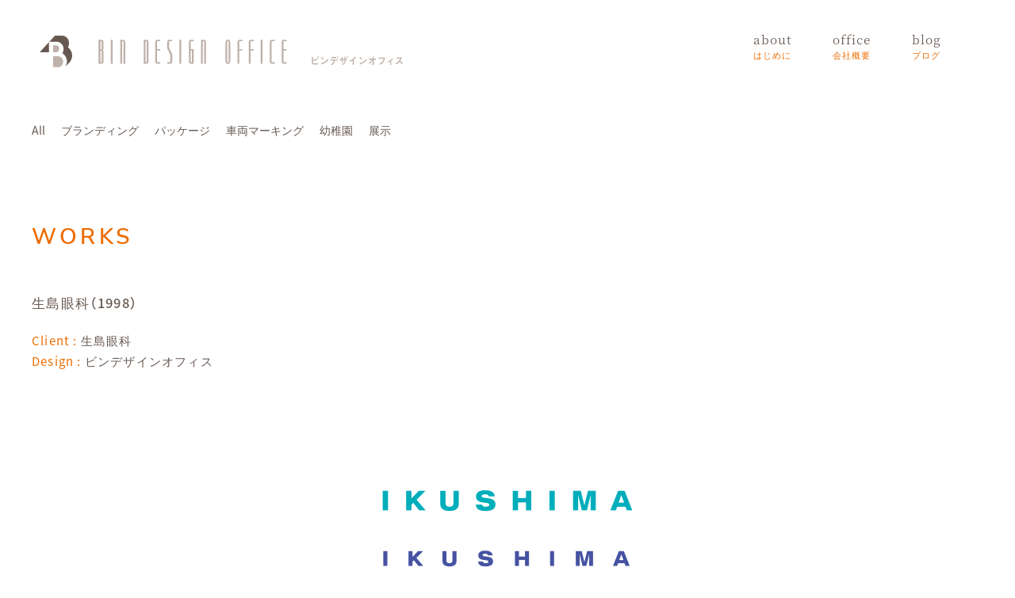

--- FILE ---
content_type: text/html
request_url: https://www.b-forest.co.jp/works/ikushimaganka.html
body_size: 3885
content:
<!DOCTYPE html>
<html lang="ja">
<head>
  <meta charset="UTF-8">
  <title>生島眼科（1998） │ BIN DESIGN OFFICE</title>
  <meta name="description" content="ビンデザインオフィスでは、ブランディングのためのデザイン計画、施設・環境デザインの計画ほか、幅広くデザインの領域をサポートいたします。">
  <meta name="keywords" content="ビンデザイン,愛媛,松山,デザイン,ウェブ,パッケージ,ブランディング,山内,敏功,エヒメデザイン協会,CI,VI,パース,松山市役所,design,ehime,bin,eda,web">
  <meta name="viewport" content="width=device-width, initial-scale=1, shrink-to-fit=no">
  <link rel="stylesheet" href="../css/style.css">
  <link rel="preload" href="../js/base.js" as="script">
  <link rel="shortcut icon" href="../img/favicon.ico">
</head>
<body class="works works_logo">

  <header id="header">
    <div id="gnaviBg"></div>
    <section id="headerWrap">
      <div id="logo"><a href="../index.html"><img src="../img/commons/logo.svg" width="458" height="42" alt="ビンデザインオフィス"></a></div>
      <div id="gnaviBtn"><span class="l-1"></span><span class="l-2"></span><span class="l-3"></span><span class="gn--text">MENU</span></div>
      <nav id="gnavi">
        <ul>
          <li><a href="../about.html">about<span>はじめに</span></a></li>
          <li><a href="../office.html">office<span>会社概要</span></a></li>
          <li><a href="https://note.com/binkou_yamauchi" target="_blank">blog<span>ブログ</span></a></li>
        </ul>
      </nav>
    </section>
  </header>

  <article id="contents">

    <ul class="works_menu">
      <li><a href="../index.html">All</a></li>
      <li><a href="../index.html?filter=branding">ブランディング</a></li>
      <li><a href="../works/packagedesign.html">パッケージ</a></li>
      <li><a href="../works/cardesign.html">車両マーキング</a></li>
      <li><a href="../index.html?filter=kindergarten">幼稚園</a></li>
      <li><a href="../index.html?filter=exhibition">展示</a></li>
    </ul>

    <h1 class="subTitle">WORKS</h1>

    <div class="column column-1 imageOnly">
      <section id="logo__001" class="column__conteiner">
        <div class="item__description desc-top">
          <h2 class="desc__text desc-title">生島眼科（1998）</h2>
          <p class="desc__text"><span>Client : </span>生島眼科</p>
          <p class="desc__text"><span>Design : </span>ビンデザインオフィス</p>
        </div>
        <div class="desc__image">
          <img class="lazyload is-lazy" src="../img/works/logo/logo-ikushimaganka.png" width="1200" height="600" srcset="[data-uri]" data-srcset="../img/works/logo/logo-ikushimaganka.png 1x, ../img/works/logo/logo-ikushimaganka@2x.png 2x" data-sizes="auto" alt="生島眼科 ロゴ">
        </div>
      </section><!-- /column__conteiner -->
    </div><!-- /column -->

  </article>

  <div id="pagetop">Top of Page</div>

  <footer id="footer">
    <div class="footer__logo"><img src="../img/commons/logoMark.svg" width="352" height="47" alt="ビンデザインオフィス"></div>
    <p class="footer__copyright">Copyright&copy;2008 BIN DESIGN OFFICE CO.,LTD.</p>
  </footer>

  <script src="//cdnjs.cloudflare.com/ajax/libs/lazysizes/5.3.2/lazysizes.min.js" async></script>
  <script>
    window.lazySizesConfig || document.write('<script src="../js/lazysizes.min.js" async><\/script>')
  </script>
  <script src="//code.jquery.com/jquery-3.6.0.min.js" integrity="sha256-/xUj+3OJU5yExlq6GSYGSHk7tPXikynS7ogEvDej/m4=" crossorigin="anonymous" defer></script>
  <script>
    window.jQuery || document.write('<script src="../js/jquery-3.6.0.min.js" defer><\/script>')
  </script>
  <script src="../js/base.js" defer></script>
</body>
</html>


--- FILE ---
content_type: text/css
request_url: https://www.b-forest.co.jp/css/style.css
body_size: 25844
content:
@import"//cdn.jsdelivr.net/npm/yakuhanjp@3.4.1/dist/css/yakuhanjp_s-noto.min.css";@import"//cdn.jsdelivr.net/npm/yakuhanjp@3.4.1/dist/css/yakuhanmp_s-noto.min.css";*,*::before,*::after{box-sizing:border-box}body,h1,h2,h3,h4,h5,h6,p,figure,blockquote,dl,dd{margin:0}h1,h2,h3,h4,h5,h6{font-weight:normal}ul[role=list],ol[role=list]{list-style:none}ol,ul,li{margin:0;padding:0;list-style-type:none}html:focus-within{scroll-behavior:smooth}body{min-height:100vh;text-rendering:optimizeSpeed;line-height:1.5}a:not([class]){-webkit-text-decoration-skip:ink;text-decoration-skip-ink:auto}img,picture{max-width:100%;display:block}input,button,textarea,select{font:inherit}button{background:none;border:none;outline:none;-webkit-appearance:none;-moz-appearance:none;appearance:none}html{font-size:62.5%;background:#fff;overflow-x:hidden}@supports(-webkit-touch-callout: none){html{height:100vh;height:-webkit-fill-available}}body{-webkit-text-size-adjust:100%;font-family:YakuHanJPs_Noto,"Noto Sans JP","Helvetica Neue","Hiragino Kaku Gothic ProN","Hiragino Kaku Gothic Pro","BIZ UDPGothic",Meiryo,"MS PGothic",sans-serif;font-size:1.4em;font-feature-settings:"pkna" 1;font-kerning:normal;color:#675952;line-height:1.5;text-align:justify;overflow-wrap:break-word}::-moz-selection{background:#675952;color:#fff}::selection,::-moz-selection{background:#675952;color:#fff}a{color:#ed6c00;text-decoration:underline;transition:.3s all}a:hover,a:focus{color:#ffbe87;text-decoration:none;opacity:.6}a:active{color:#ed6c00}.is-lazy{transition:.8s all;transform:none !important}.lazyload{width:100%;visibility:hidden;opacity:0}.lazyloaded{height:auto;visibility:visible;opacity:1}.fade{display:none;opacity:0;-webkit-animation:fadeIn .3s ease-in;animation:fadeIn .3s ease-in}.fade-show{display:block;opacity:1}@-webkit-keyframes fadeIn{0%{display:none;opacity:0}1%{display:block}100%{opacity:1}}@keyframes fadeIn{0%{display:none;opacity:0}1%{display:block}100%{opacity:1}}@media(prefers-reduced-motion: reduce){.is-lazy{transition:unset}.lazyload,.lazyloaded{width:100%;height:auto;visibility:visible;opacity:1}.fade,.fade-show{-webkit-animation:none;animation:none;display:block;opacity:1}}.sp_none,.sp_none_inline{display:none}.pc_none{display:block}.pc_none_inline{display:inline}.lazyload{transform:translateY(50px)}#header{position:fixed;top:-1px;left:0;width:100%;height:101px;z-index:2;background:rgba(255,255,255,.9);-webkit-backdrop-filter:blur(10px);backdrop-filter:blur(10px);transition:.46s all}@supports not ((-webkit-backdrop-filter: blur(10px)) or (backdrop-filter: blur(10px))){#header{background:#fff}}#header.hide{transform:translateY(-100%);will-change:transform}#header #headerWrap{height:100px;position:relative;display:flex;flex-wrap:nowrap;justify-content:space-between;align-content:center;align-items:center}#header #headerWrap #logo{margin-left:20px;width:77%}#header #headerWrap #logo img{width:100%;height:auto}#header #headerWrap #logo a:hover{opacity:1}#gnaviBtn{display:block;position:absolute;top:25px;right:20px;width:36px;height:24px;cursor:pointer;z-index:3}#gnaviBtn .l-1,#gnaviBtn .l-2,#gnaviBtn .l-3{display:inline-block;position:absolute;left:0;width:100%;height:2px;background-color:#000;border-radius:5px}#gnaviBtn .l-1{top:0}#gnaviBtn .l-2{top:11px}#gnaviBtn .l-3{bottom:0}#gnaviBtn .gn--text{display:inline-block;position:absolute;top:27px;font-size:1.1rem;text-align:center;letter-spacing:1px;text-indent:1px}#gnaviBtn.open .l-1{top:12px;transform:rotate(-45deg)}#gnaviBtn.open .l-2{opacity:0}#gnaviBtn.open .l-3{top:12px;transform:rotate(45deg)}#gnaviBtn.open .gn--text{display:none}#gnaviBg{position:fixed;top:0;left:0;width:100vw;height:0;background:rgba(255,255,255,0);transition:.3s background;pointer-events:none}#gnavi{position:absolute;top:0;left:0;width:100vw;height:0;pointer-events:none}#gnavi.open{height:100vh}#gnavi ul{width:100%;position:absolute;top:-100%;left:-100%}#gnavi li{width:100%;overflow:hidden;opacity:0}#gnavi li span{display:block;color:#ed6c00;font-size:1.35rem}#gnavi li a{-webkit-tap-highlight-color:rgba(0,0,0,0);display:block;font-family:YakuHanMPs_Noto,"Noto Serif JP","Hiragino Mincho ProN","Hiragino Mincho Pro","BIZ UDPMincho","MS PMincho",serif;color:#675952;font-size:1.8rem;letter-spacing:1px;padding:20px 0;text-align:center;text-decoration:none}#gnavi li a:hover{background:#ffe7d4;opacity:1}body.is-menu-open #header{pointer-events:none;background:rgba(0,0,0,0)}body.is-menu-open #logo,body.is-menu-open #pagetop{z-index:0;opacity:0;will-change:opacity}body.is-menu-open #logo,body.is-menu-open #contents,body.is-menu-open #footer,body.is-menu-open #pagetop{pointer-events:none;transition:.15s all ease-in-out;filter:blur(10px)}body.is-menu-open #gnavi,body.is-menu-open #gnaviBtn{opacity:1;pointer-events:auto}body.is-menu-open #gnavi ul{top:50%;left:50%;transform:translate(-50%, -50%)}body.is-menu-open #gnaviBg{min-height:100vh;background:rgba(255,255,255,.85);will-change:background}@supports(-webkit-touch-callout: none){body.is-menu-open #gnaviBg{min-height:105vh;min-height:-webkit-fill-available;background:rgba(255,255,255,.85);will-change:background}}body.is-menu-open #gnavi li{-webkit-animation:fadein .6s ease forwards;animation:fadein .6s ease forwards;will-change:animation}@-webkit-keyframes fadein{0%{opacity:0}100%{opacity:1}}@keyframes fadein{0%{opacity:0}100%{opacity:1}}#pagetop{z-index:2;position:relative;cursor:pointer;margin:60px 0 75px;color:#675952;line-height:1.3;letter-spacing:1px;font-size:1.2rem;font-family:YakuHanMPs_Noto,"Noto Serif JP","Hiragino Mincho ProN","Hiragino Mincho Pro","BIZ UDPMincho","MS PMincho",serif;text-align:center;transition:.3s all}#pagetop:hover{opacity:.6}#pagetop::before{content:"";position:absolute;top:-25px;left:50%;margin-left:-15px;width:30px;height:30px;border-top:solid 1.5px #837269;border-right:solid 1.5px #837269;transform:rotate(-45deg)}#footer{padding:30px}#footer .footer__logo img{margin:0 auto;width:220px;height:auto}#footer .footer__copyright{margin-top:15px;font-weight:400;font-size:1rem;text-align:center;letter-spacing:.08em;text-indent:.08em}#contents{position:relative;width:100%;margin:0 auto 100px;padding:130px 30px 60px}#contents .mainTitle{margin:0 auto 120px}#contents .mainTitle img{margin:0 auto;width:auto;height:62px}#contents .subTitle{color:#ed6c00;font-size:2.8rem;font-family:"Nunito Sans";font-weight:bold;text-align:center;letter-spacing:.15em;text-indent:.15em}#contents .subTitle span{display:block;margin-top:3px;font-family:YakuHanJPs_Noto,"Noto Sans JP","Helvetica Neue","Hiragino Kaku Gothic ProN","Hiragino Kaku Gothic Pro","BIZ UDPGothic",Meiryo,"MS PGothic",sans-serif;font-size:1.1rem;text-align:center;letter-spacing:.2em;text-indent:.2em}#contents .column+.column{margin-top:100px}#contents .column .column__conteiner .desc__image+.desc__image{margin-top:30px}#contents .column .column__conteiner .desc__image img{width:100%;height:auto}#contents .column.column-2 .column__conteiner{margin-top:100px}#contents .column.column-3 .column__conteiner,#contents .column.column-4 .column__conteiner{margin-top:30px}#contents .column .inner_column+.inner_column{margin-top:30px}#contents .column .inner_column.column-2 .column__conteiner,#contents .column .inner_column.column-3 .column__conteiner{margin-top:30px}#contents .item__description{margin-top:25px}#contents .item__description.desc-top{margin-top:0;margin-bottom:25px}#contents .item__description .desc__text{font-size:1.35rem;letter-spacing:.08em}#contents .item__description .desc__text+.desc__text{margin-top:4px}#contents .item__description .desc__text span{color:#ed6c00}#contents .item__description .desc-title{font-size:1.7rem;font-weight:500;margin-bottom:25px}#contents .imageOnly .item__description.desc-top{margin-bottom:50px}#contents .imageOnly .item__description .desc__text{text-align:center;letter-spacing:.08em;text-indent:.08em}.reading #contents{margin-top:50px}.reading #contents .subTitle{margin-bottom:75px}.reading #contents section+.subTitle{margin-top:200px}.reading img:not(.mainTitle){width:100%;height:auto}.toppage #contents{margin:0}.toppage #filters{margin:0 auto 30px;text-align:center;width:100%}.toppage #filters .ui-group{display:flex;justify-content:center;flex-wrap:wrap;width:100%;margin:0 auto}.toppage #filters .btn{padding:0 6px;line-height:2;cursor:pointer;text-decoration:none;color:#675952;opacity:1}.toppage #filters .btn:hover{color:#ffb06e}.toppage #filters .btn:active{color:#ffb06e}.toppage #filters .btn:first-child{padding-left:0}.toppage #filters .btn:last-child{padding-right:0}.toppage #filters .button.is-checked{color:#ffb06e}.toppage .grid-item{position:relative;width:50%;display:flex;flex-wrap:wrap;margin-bottom:15px}.toppage .grid-item::after{content:"";display:block;padding-top:100%}.toppage .grid-item .item__wrap{display:block;width:100%;height:100%;cursor:pointer;transition:.3s all}.toppage .grid-item .item__wrap img{width:100%;height:100%}.toppage .grid-item .item__wrap:hover,.toppage .grid-item .item__wrap:focus{opacity:.6}.about .concept .concept__title{margin-bottom:55px;font-size:2.5rem;font-family:YakuHanMPs_Noto,"Noto Serif JP","Hiragino Mincho ProN","Hiragino Mincho Pro","BIZ UDPMincho","MS PMincho",serif;text-align:center;letter-spacing:.07em;text-indent:.07em}.about .concept .concept__desc{font-size:1.55rem;line-height:2}.about .concept .concept__image{margin:75px auto 0}.about .profile__person .profile__image{width:65%;margin:0 auto 30px}.about .profile__person .profile__introduction .job{margin:0 auto 30px;text-align:center}.about .profile__person .profile__introduction .job .title{letter-spacing:.3em;font-size:1.5rem}.about .profile__person .profile__introduction .job .name{text-align:center;font-family:YakuHanMPs_Noto,"Noto Serif JP","Hiragino Mincho ProN","Hiragino Mincho Pro","BIZ UDPMincho","MS PMincho",serif;font-size:2.6rem;letter-spacing:.3em;text-indent:.3em}.about .profile__person .profile__introduction .job .name span{display:block;margin-top:1px;font-family:"Nunito Sans";font-size:1.1rem;letter-spacing:.15em;text-indent:.15em}.about .profile__person .position{margin-bottom:30px;font-size:1.45rem;text-align:center;letter-spacing:.05em;text-indent:.05em}.about .profile__person .belongs{padding-top:27px;border-top:#d5cdca solid 1px;font-size:1.35rem;letter-spacing:.05em}.about .profile__person .belongs>li{padding-top:4px}.about .profile__career{margin-top:50px}.about .profile__career .career__table .table-group{font-size:1.35rem;letter-spacing:.05em;padding:17px 0}.about .profile__career .career__table .table-group>dd{margin-top:9px;padding-top:13px;border-top:#beb3ad solid 1px}.about .profile__career .career__table .table-group+div{margin-top:30px}.office .office .office__title{margin-bottom:40px;font-size:2rem;font-family:YakuHanMPs_Noto,"Noto Serif JP","Hiragino Mincho ProN","Hiragino Mincho Pro","BIZ UDPMincho","MS PMincho",serif;font-weight:bold;text-align:center;letter-spacing:.08em;text-indent:.08em}.office .office .office__table .table-group{text-align:center;letter-spacing:.05em;text-indent:.05em}.office .office .office__table .table-group>dd{margin-top:11px}.office .office .office__table .table-group+div{margin-top:30px}.office .office .office__table .table-group .text-left{text-align:left;text-indent:0}.office .office .office__image{margin:55px auto 0}.office .office .office__image img{width:100%;height:auto}.office .office .office__image img+img{margin-top:30px}.office .access #map{margin:25px auto 30px;width:100%;height:370px;background:#eee}.office .access #map iframe{width:100%;height:100%}.office .access .address,.office .access .address_desc{font-weight:500}.office .access .address{text-align:center;letter-spacing:.05em}.office .access .address_desc{margin-bottom:40px}.office .access .address_desc::before{display:inline-block;content:"●";transform:scale(0.5);margin-right:1em}.works .subTitle{margin-bottom:70px}.works .works_menu{margin:0 auto 70px;text-align:center;display:flex;justify-content:center;flex-wrap:wrap}.works .works_menu li{padding:0 6px}.works .works_menu li:first-child{padding-left:0}.works .works_menu li:last-child{padding-right:0}.works .works_menu a{line-height:2;text-decoration:none;color:#675952;opacity:1}.works .works_menu a:hover{color:#ffb06e}.works_logo{overflow:hidden}.works_logo .subTitle{margin-bottom:50px}.works_logo .desc__image{margin:100px auto 50px}.works_logo .desc__image img{transform:scale(1.5)}.works_only .subTitle{margin-bottom:50px}.works_only .item__description.desc-top{margin-bottom:50px}.works_only .item__description .desc__text{text-align:center;letter-spacing:.08em;text-indent:.08em}.works_only .main__image{margin:80px auto}.works_only .image__logo{margin:110px auto 120px}.works_only .image__logo img{transform:scale(1.5)}.works_only .thinking{margin-bottom:80px}.works_only .thinking__wrap .thinking__mainTitle{margin:0 auto 95px;color:#ed6c00;font-size:2.8rem;font-family:"Nunito Sans";font-weight:600;text-align:center;letter-spacing:.15em;text-indent:.15em;line-height:1}.works_only .thinking__wrap .thinking__mainTitle span{display:block;margin-top:5px;color:#675952;font-family:YakuHanJPs_Noto,"Noto Sans JP","Helvetica Neue","Hiragino Kaku Gothic ProN","Hiragino Kaku Gothic Pro","BIZ UDPGothic",Meiryo,"MS PGothic",sans-serif;font-size:1.1rem;text-align:center;letter-spacing:.1em;text-indent:.1em}.works_only .thinking__wrap .thinking__item+.thinking__item{margin-top:120px}.works_only .thinking__wrap .thinking__title{font-size:2.15rem;font-weight:bold;text-align:center;margin-bottom:30px;letter-spacing:.13em;text-indent:.13em}.works_only .thinking__wrap .thinking__title.title_accent{color:#e85298}.works_only .thinking__wrap .thinking__title img{margin:0 auto}.works_only .thinking__wrap .thinking__text{font-size:1.6rem;letter-spacing:.08em;line-height:1.6}.works_only .thinking__wrap .thinking__text+.thinking__text{margin-top:4px}.works_only .thinking__wrap .thinking__text span{color:#ed6c00}.works_only .thinking__wrap .thinking__images{position:relative;margin-top:30px;display:flex;justify-content:space-between}.works_only .thinking__wrap .thinking__images .image img{height:auto}.works_only .thinking__wrap .image__caption{margin-top:20px;text-align:center}.works_only #contents .column+.column{margin-top:100px}.works_only #contents .column .desc__text{text-align:center}.works_only #contents .column.column-image .column__conteiner .desc__image+.desc__image{margin-top:20px}.copy__strong{margin:115px auto 35px;color:#000;font-family:YakuHanMPs_Noto,"Noto Serif JP","Hiragino Mincho ProN","Hiragino Mincho Pro","BIZ UDPMincho","MS PMincho",serif;font-size:3.5rem;font-weight:bold;text-align:center;letter-spacing:.1em;text-indent:.1em}.text__single{margin-top:25px;margin-bottom:100px}.text__single__center{text-align:center}.works_ainan .thinking__images .image+.image{margin-left:5px}.works_ainan .thinking__images .image.image001 img{width:340px}.works_ainan .thinking__images .image.image002 img,.works_ainan .thinking__images .image.image003 img{width:200px}.works_ikuchijima .thinking__title img{width:100%;height:auto}.works_ikuchijima .thinking__images .image.image001{width:50%}.works_ikuchijima .thinking__images .image.image001 img{width:375px}.works_ikuchijima .thinking__images .image__block{position:relative;width:49.5%}.works_ikuchijima .thinking__images .image__block .image.image002 img{width:370px}.works_ikuchijima .thinking__images .image__block .image.image003,.works_ikuchijima .thinking__images .image__block .image.image004{width:49.5%;position:absolute;top:50.5%}.works_ikuchijima .thinking__images .image__block .image.image003 img,.works_ikuchijima .thinking__images .image__block .image.image004 img{width:100%}.works_ikuchijima .thinking__images .image__block .image.image003{left:0}.works_ikuchijima .thinking__images .image__block .image.image004{right:0}.works_ikuchijima .contents__title{margin:80px auto 35px;color:#0068b7;font-size:2.15rem;font-weight:bold;text-align:center;letter-spacing:.11em;text-indent:.11em}.works_karari .copy__strong{color:#007440;letter-spacing:.25em;text-indent:.25em}.works_news .copy__strong{color:#009e96}.works_gino .copy__strong{color:#c81432;font-size:1.6rem;font-family:YakuHanJPs_Noto,"Noto Sans JP","Helvetica Neue","Hiragino Kaku Gothic ProN","Hiragino Kaku Gothic Pro","BIZ UDPGothic",Meiryo,"MS PGothic",sans-serif;letter-spacing:.03em;text-indent:.03em}.works_matsuyamajo400th .copy__strong{color:#e83820;letter-spacing:.25em;text-indent:.25em}.works_tensaichildren .copy__strong{color:#e73278;font-size:2.8rem}.works_ninomiya_cyuhachi .copy__strong{color:#004098}.works_hojo .copy__strong{color:#007f41}.works_mitsu-soratoumi .copy__strong{color:#004098;font-size:2.8rem}.works_iyocity .copy__strong{color:#ed6c00;font-size:2.8rem}@media screen and (min-width: 900px){.sp_none{display:block}.sp_none_inline{display:inline}.pc_none,.pc_none_inline{display:none}img{width:auto}body,#wrapper{display:flex;flex-flow:column;min-height:100vh}article{flex:1 1 auto}#header{height:100px;top:0;transition:.3s all}#header #headerWrap{position:relative;margin:0 50px}#header #headerWrap #logo{width:auto;margin-left:0;padding-top:30px}#header #headerWrap #logo img{width:458px}#gnaviBtn{display:none}#gnaviBg{display:none}#gnavi{position:absolute;top:38px;left:auto;right:0;width:auto;height:auto;pointer-events:auto}#gnavi ul{display:flex;height:auto;position:relative;top:auto;right:auto;bottom:auto;left:auto;transform:none}#gnavi ul li{opacity:1;margin:0 auto;position:relative;width:80px;margin-left:20px}#gnavi ul li span{font-size:1.1rem}#gnavi ul li a{padding:0;font-size:1.55rem;transition:.3s all;text-align:left}#gnavi ul li a:hover{background:rgba(0,0,0,0);color:#675952;opacity:.6}#pagetop{margin:120px 0;font-size:1.3rem}#pagetop::before{top:-30px;margin-left:-20px;width:40px;height:40px}#footer{padding:50px}#footer .footer__logo img{margin:0;width:352px}#footer .footer__copyright{text-align:left;text-indent:.25em;letter-spacing:.21em}#contents{width:100%;padding:150px 0 0;margin:0 60px 140px}#contents .subTitle{text-align:left;text-indent:0}#contents .subTitle span{text-align:left}#contents .column+.column{margin-top:210px}#contents .column .column__conteiner .desc__image+.desc__image{margin-top:80px}#contents .column .item__description .desc__text{font-size:1.5rem}#contents .column.column-1__center .column__conteiner{margin:0 auto;width:46.5%}#contents .column.column-2,#contents .column .inner_column.column-2{display:flex;align-items:flex-start;justify-content:space-between}#contents .column.column-2 .column__conteiner,#contents .column .inner_column.column-2 .column__conteiner{margin-top:0;width:46.5%}#contents .column.column-3,#contents .column .inner_column.column-3{display:flex;align-items:flex-start;justify-content:space-between}#contents .column.column-3 .column__conteiner,#contents .column .inner_column.column-3 .column__conteiner{margin-top:0;width:33%}#contents .column.column-4,#contents .column .inner_column.column-4{display:flex;align-items:flex-start;justify-content:space-between;flex-wrap:wrap}#contents .column.column-4 .column__conteiner,#contents .column .inner_column.column-4 .column__conteiner{margin-top:30px;width:48.5%}#contents .column .inner_column+.inner_column{margin-top:80px}#contents .imageOnly .item__description .desc-title{font-size:1.65rem}#contents .imageOnly .item__description .desc__text{text-align:left;text-indent:0}.works #contents{width:inherit;margin-left:60px;margin-right:60px}.reading #contents{width:750px;margin-top:70px;margin-left:auto;margin-right:auto}.reading #contents section+.subTitle{margin-top:240px}.toppage #contents{width:100%;margin:0 50px}.toppage #filters .ui-group{justify-content:left;width:auto;margin:0}.toppage #filters .btn{padding:0 10px}.toppage #grid{max-width:1920px}.toppage .grid-item{width:200px;height:200px;overflow:hidden}.toppage .grid-item img{transition:.3s all;transform:none;width:inherit;height:inherit}.toppage .grid-item .item__wrap:hover{opacity:1}.toppage .grid-item .item__wrap:hover img{transform:scale(1.2) !important;will-change:transform}.about .concept .concept__title{font-size:2.6rem;text-align:left;letter-spacing:.2em;text-indent:0}.about .profile__person{display:flex;align-items:flex-start;justify-content:space-between}.about .profile__person .profile__image{width:33%;margin:0}.about .profile__person .profile__introduction{width:55%}.about .profile__person .profile__introduction .job{display:flex;align-items:center;text-align:left;margin:0 0 30px}.about .profile__person .profile__introduction .job .title{margin-right:45px}.about .profile__person .position{text-align:left;letter-spacing:.05em;text-indent:0}.about .profile__career{margin-top:90px}.about .profile__career .career__table .table-group{display:flex;background:rgba(0,0,0,0);padding:0}.about .profile__career .career__table .table-group>dt{width:23%}.about .profile__career .career__table .table-group>dd{width:67%;margin-top:0;padding-top:0;border-top:none}.about .profile__career .career__table .table-group+div{margin-top:22px}.office .office .office__title{font-size:2rem;text-align:left;text-indent:0}.office .office .office__table .table-group{display:flex;background:rgba(0,0,0,0);font-size:1.5rem;text-align:left;text-indent:0}.office .office .office__table .table-group>dt{width:10%}.office .office .office__table .table-group>dd{width:90%;margin-top:0}.office .office .office__table .table-group+div{margin-top:15px}.office .office .office__image{margin-top:55px;display:flex;justify-content:space-between}.office .office .office__image img{width:47%}.office .office .office__image img+img{margin-top:0}.office .access .address{text-align:left}.works .subTitle{margin-bottom:140px}.works .works_menu{margin-bottom:100px;justify-content:left;width:auto}.works .works_menu li{padding:0 10px}.works_logo .subTitle{margin-bottom:50px}.works_logo .desc__image{margin:auto}.works_logo .desc__image img{transform:none}.works_only .subTitle{margin-bottom:50px}.works_only .item__description .desc__text{text-align:left;text-indent:0}.works_only .item__description+.column{margin-top:70px}.works_only .main__image{margin-top:25px;margin-bottom:0}.works_only .image__logo{margin:auto}.works_only .image__logo img{transform:none}.works_only .thinking{margin-bottom:180px}.works_only .thinking__wrap{width:750px;margin:0 auto}.works_only .thinking__wrap .thinking__mainTitle{margin-top:160px}.works_only #contents .column+.column{margin-top:100px}.works_only #contents .column.column-2 .column__conteiner,.works_only #contents .column .inner_column.column-2 .column__conteiner{width:49%}.works_only #contents .column.column-image .column__conteiner .column__imageWrap{display:flex;align-items:flex-start;justify-content:space-between}.works_only #contents .column.column-image .column__conteiner .desc__image+.desc__image{margin-top:0;margin-left:5px}.copy__strong{margin-bottom:100px;font-size:4.2rem;letter-spacing:.25em;text-indent:.25em}#contents .column+.text__single{margin-bottom:100px}.text__single{text-align:center;letter-spacing:.08em;text-indent:.08em}.works_ainan #ainan__item-005{margin-bottom:175px}.works_ainan #ainan__item-007{margin-bottom:175px}.works_ikuchijima .contents__title{margin-top:180px}.works_ichifuku-hyakka .column.column-2__wideRight .column__left{width:39% !important}.works_ichifuku-hyakka .column.column-2__wideRight .column__right{width:58.1% !important}.works_karari .copy__strong{letter-spacing:.5em;text-indent:.5em}.works_aiiku .column.column-2__wideLeft .column__left{width:49% !important}.works_aiiku .column.column-2__wideLeft .column__right{width:44.1% !important}.works_gino .copy__strong{font-size:2.5rem;letter-spacing:.03em;text-indent:.03em}.works_tensaichildren .copy__strong{font-size:3.3rem}.works_mitsu-soratoumi .copy__strong{font-size:3.3rem}.works_iyocity .copy__strong{font-size:2.8rem}}@media screen and (min-width: 1200px){.works #contents{width:1200px;margin-left:auto;margin-right:auto}}@font-face{font-family:"Noto Sans JP";font-style:normal;font-weight:400;font-display:swap;src:local(""),url("fonts/noto-sans-jp-v42-latin-regular.woff2") format("woff2"),url("fonts/noto-sans-jp-v42-latin-regular.woff") format("woff")}@font-face{font-family:"Noto Sans JP";font-style:normal;font-weight:500;font-display:swap;src:local(""),url("fonts/noto-sans-jp-v42-latin-500.woff2") format("woff2"),url("fonts/noto-sans-jp-v42-latin-500.woff") format("woff")}@font-face{font-family:"Noto Sans JP";font-style:normal;font-weight:700;font-display:swap;src:local(""),url("fonts/noto-sans-jp-v42-latin-700.woff2") format("woff2"),url("fonts/noto-sans-jp-v42-latin-700.woff") format("woff")}@font-face{font-family:"Noto Serif JP";font-style:normal;font-weight:400;font-display:swap;src:local(""),url("fonts/noto-serif-jp-v21-latin-regular.woff2") format("woff2"),url("fonts/noto-serif-jp-v21-latin-regular.woff") format("woff")}@font-face{font-family:"Noto Serif JP";font-style:normal;font-weight:500;font-display:swap;src:local(""),url("fonts/noto-serif-jp-v21-latin-500.woff2") format("woff2"),url("fonts/noto-serif-jp-v21-latin-500.woff") format("woff")}@font-face{font-family:"Noto Serif JP";font-style:normal;font-weight:700;font-display:swap;src:local(""),url("fonts/noto-serif-jp-v21-latin-700.woff2") format("woff2"),url("fonts/noto-serif-jp-v21-latin-700.woff") format("woff")}@font-face{font-family:"Nunito Sans";font-style:normal;font-weight:400;font-display:swap;src:local(""),url("fonts/nunito-sans-v12-latin-regular.woff2") format("woff2"),url("fonts/nunito-sans-v12-latin-regular.woff") format("woff")}@font-face{font-family:"Nunito Sans";font-style:normal;font-weight:600;font-display:swap;src:local(""),url("fonts/nunito-sans-v12-latin-600.woff2") format("woff2"),url("fonts/nunito-sans-v12-latin-600.woff") format("woff")}

--- FILE ---
content_type: application/javascript
request_url: https://www.b-forest.co.jp/js/base.js
body_size: 3619
content:
/* * jQuery throttle / debounce - v1.1 - 3/7/2010 * http://benalman.com/projects/jquery-throttle-debounce-plugin/ * * Copyright (c) 2010 "Cowboy" Ben Alman * Dual licensed under the MIT and GPL licenses. * http://benalman.com/about/license/ */
(function (b, c) { var $ = b.jQuery || b.Cowboy || (b.Cowboy = {}), a; $.throttle = a = function (e, f, j, i) { var h, d = 0; if (typeof f !== "boolean") { i = j; j = f; f = c } function g() { var o = this, m = +new Date() - d, n = arguments; function l() { d = +new Date(); j.apply(o, n) } function k() { h = c } if (i && !h) { l() } h && clearTimeout(h); if (i === c && m > e) { l() } else { if (f !== true) { h = setTimeout(i ? k : l, i === c ? e - m : e) } } } if ($.guid) { g.guid = j.guid = j.guid || $.guid++ } return g }; $.debounce = function (d, e, f) { return f === c ? a(d, e, false) : a(d, f, e !== false) } })(this);
(function ($) {

  'use strict';

  const breakPoint = 900; // 初期値：980
  const pageTopBtn = $('#pagetop');
  const headerHeight = 200; // 高さ + 余白

  /* window.on */
  $(window).on({
    'load': function () {
      loadSet(breakPoint);
      pagetopScroll();
    },
    'resize': $.debounce(500, function () {
      loadSet(breakPoint);
    })
  });

  /* load */
  const loadSet = (breakPoint) => {
    let ww = window.innerWidth;
    const targetHash = location.hash;
    globalMenu(ww, breakPoint);
    if (targetHash) hashScroll(targetHash, headerHeight, ww, breakPoint);
  }

  /* page top scroll */
  const pagetopScroll = () => {
    pageTopBtn.on('click', function () {
      $('html, body').stop().animate({ scrollTop: 0 }, 750);
    });
  }

  /* hash link smooth scroll */
  const hashScroll = (targetHash, headerHeight, ww, breakPoint) => {

    const getTargetPositionY = () => {
      const target = $(targetHash);
      const marginTop = ww <= breakPoint ? 150 : headerHeight; // sp : pc
      return Math.floor(target.offset().top) - marginTop;
    }

    const scrollAnimate = ($this, positionStart, scrollSpeed) => {
      $('html, body').stop().animate({ scrollTop: positionStart }, scrollSpeed, 'swing', () => {
        const positionEnd = getTargetPositionY($this);
        if (positionStart !== positionEnd && positionStart + 100 > positionEnd) {
          scrollAnimate($this, positionEnd, 350);
        }
      }).css({ 'height': '' });  // cssはsp対策
    }

    new Promise((resolve) => {
      setTimeout(() => {
        $('html, body').stop().scrollTop(0).css({ 'height': 'auto' }); // cssはsp対策
        const positionStart = getTargetPositionY($(this));
        scrollAnimate($(this), positionStart, 750);
        resolve(); // 実行完了
      }, 100);
    }).then(() => { // 完了後hash削除
      history.replaceState(null, null, location.pathname);
    });

  }

  /* global menu */
  const globalMenu = (ww, breakPoint) => {
    const spBtn = $('#gnaviBtn');
    const spMenu = $('#gnavi');
    const body = $('body');
    if (ww <= breakPoint) {
      const menuClose = () => {
        spMenu.removeClass('open');
        spBtn.removeClass('open');
        body.removeClass('is-menu-open');
      }
      spBtn.off('click').on('click', function () {
        if ($(this).hasClass('open')) {
          menuClose();
        } else {
          spMenu.addClass('open');
          spBtn.addClass('open');
          body.addClass('is-menu-open');
        }
        $('#gnavi, #gnavi a').off('click').on('click', function () {
          menuClose();
        });
      });
    }
  }

}(jQuery));


--- FILE ---
content_type: image/svg+xml
request_url: https://www.b-forest.co.jp/img/commons/logoMark.svg
body_size: 3957
content:
<?xml version="1.0" encoding="utf-8"?>
<!-- Generator: Adobe Illustrator 26.0.2, SVG Export Plug-In . SVG Version: 6.00 Build 0)  -->
<svg version="1.1" id="レイヤー_1" xmlns="http://www.w3.org/2000/svg" xmlns:xlink="http://www.w3.org/1999/xlink" x="0px"
	 y="0px" viewBox="0 0 330.84 41.56" style="enable-background:new 0 0 330.84 41.56;" xml:space="preserve">
<style type="text/css">
	.st0{fill:#675952;}
	.st1{fill:#BEB1AA;}
</style>
<g>
	<g>
		<polygon class="st0" points="0,21.87 12.55,21.87 12.55,8.36 		"/>
		<path class="st0" d="M43.02,22.79c0,0-0.44-3.5-5.19-7.5c0.97-1.56,1.52-3.44,1.52-5.46c0-5.34-3.97-9.7-8.88-9.83L20.39,0.01
			l-7.41,8.01h9.91c0,0,0.05,0,0.13,0.02c0.02,0,0.03,0,0.04,0C28,8.04,32,12.36,32,17.7c0,2.08-0.6,4-1.63,5.56
			c3.63,1.96,6.13,6.02,6.13,10.71c0,2.54-0.72,4.89-1.97,6.83c-0.01,0-0.01,0.01-0.02,0.01l5.89-6.15
			C40.4,34.67,44.89,29.82,43.02,22.79z"/>
		<path class="st1" d="M22.03,21.82c2.3,0,4.17-2.02,4.17-4.51c0-2.43-1.6-4.43-3.84-4.52h-4.47c0,0,0,4.08,0,9.02L22.03,21.82
			L22.03,21.82z"/>
		<path class="st1" d="M24.8,27.11c-0.16-0.02-6.9,0-6.91,0c0,3.04,0.01,14.4,0.01,14.4s6.61,0.05,6.77,0.05
			c3.69,0,6.69-3.24,6.69-7.22C31.35,30.39,28.42,27.18,24.8,27.11z"/>
	</g>
	<g>
		<rect x="95.31" y="5.39" class="st1" width="2.45" height="31.58"/>
		<rect x="187.22" y="5.39" class="st1" width="2.44" height="31.57"/>
		<rect x="296.12" y="5.39" class="st1" width="2.44" height="31.57"/>
		<path class="st1" d="M252.18,5.03c-1.81,0-3.28,1.99-3.28,4.45c0,0.01,0,23.44,0,23.44c0.02,2.44,1.48,4.44,3.29,4.44
			s3.29-1.98,3.29-4.44c0-0.02,0-23.44,0-23.44C255.45,7.03,253.98,5.03,252.18,5.03z M253.02,35.04h-1.67V7.34h1.67V35.04z"/>
		<path class="st1" d="M85.56,8.72c0-1.83-1.08-3.3-2.43-3.33l0,0l-4.15,0.01v31.57c0,0,4.12,0,4.13,0c1.35,0,2.45-1.48,2.45-3.33
			c0-0.02,0-0.03,0-0.06c0,0,0-12.59,0-12.61c0-0.91-0.27-1.74-0.71-2.34c0.44-0.61,0.71-1.44,0.71-2.36c0-0.01,0-0.04,0-0.05V8.78
			C85.56,8.76,85.56,8.74,85.56,8.72z M83.12,35.03h-1.7V19.61h1.7V35.03z M83.12,17.67h-1.7V7.34h1.7V17.67z"/>
		<path class="st1" d="M143.42,5.39c-0.06,0-4.13,0.01-4.13,0.01v31.59h4.13c1.36,0,2.44-1.49,2.44-3.32V8.7
			C145.86,6.87,144.76,5.39,143.42,5.39z M143.42,35.03h-1.69V7.34h1.69V35.03z"/>
		<path class="st1" d="M330.84,19.6v-1.94h-4.14V7.34h4.14V5.39c0,0-4.07-0.01-4.12-0.01c-1.35,0-2.45,1.49-2.45,3.31h-0.01v24.97
			h0.01c0,1.83,1.07,3.32,2.43,3.32h4.13v-1.96h-4.13h-0.01V19.6H330.84z"/>
		<path class="st1" d="M157.32,7.34h4.14V5.39c0,0-4.07-0.01-4.12-0.01c-1.35,0-2.45,1.49-2.45,3.31h-0.02v24.97h0.02
			c0,1.83,1.08,3.32,2.44,3.32h4.13v-1.96h-4.13h0l0-15.43h4.15v-1.94h-4.15V7.34z"/>
		<path class="st1" d="M308.38,8.7L308.38,8.7l-0.01,24.97h0.01c0.01,1.83,1.08,3.32,2.45,3.32h4.13v-1.96h-4.13h-0.02V7.34h4.15
			V5.39c0,0-4.08-0.01-4.13-0.01C309.48,5.39,308.38,6.87,308.38,8.7z"/>
		<path class="st1" d="M267.54,7.34h4.14V5.39c0,0-4.08-0.01-4.13-0.01c-1.36,0-2.44,1.49-2.45,3.32l0,0v28.28h2.43V19.6h4.15v-1.93
			h-4.15V7.34z"/>
		<path class="st1" d="M280.24,8.71L280.24,8.71l-0.01,28.28h2.44V19.6h4.14v-1.93h-4.14l-0.01-10.32h4.14V5.39
			c0,0-4.08-0.01-4.13-0.01C281.34,5.39,280.24,6.87,280.24,8.71z"/>
		<path class="st1" d="M199.89,8.7v24.97c0.01,1.83,1.09,3.32,2.44,3.32h4.14V17.66h-4.14V7.34h4.14V5.39c0,0-4.08-0.01-4.12-0.01
			C201,5.39,199.9,6.87,199.89,8.7z M204.02,19.6v15.43h-1.69V19.6H204.02z"/>
		<path class="st1" d="M112.2,5.39c-0.05,0-4.12,0.01-4.12,0.01v31.57h2.44V7.34h1.69v29.64h2.43l0.01-28.28
			C114.65,6.88,113.55,5.39,112.2,5.39z"/>
		<path class="st1" d="M220.37,5.39c-0.05,0-4.13,0.02-4.13,0.02v31.57h2.45V7.34h1.69l0,29.64h2.44l0-28.28
			C222.81,6.88,221.71,5.39,220.37,5.39z"/>
		<path class="st1" d="M173.3,15.32V7.35h4.15V5.39h-4.14c-1.35,0-2.45,1.47-2.45,3.32v6.65c0,0.67,0.14,1.27,0.37,1.77l3.88,8.37
			l0,9.53h0h-4.13v1.96h4.13c1.36,0,2.45-1.48,2.45-3.32v-8.2c0-0.67-0.13-1.27-0.37-1.77L173.3,15.32z"/>
	</g>
</g>
</svg>


--- FILE ---
content_type: image/svg+xml
request_url: https://www.b-forest.co.jp/img/commons/logo.svg
body_size: 7666
content:
<?xml version="1.0" encoding="utf-8"?>
<!-- Generator: Adobe Illustrator 26.0.2, SVG Export Plug-In . SVG Version: 6.00 Build 0)  -->
<svg version="1.1" id="レイヤー_1" xmlns="http://www.w3.org/2000/svg" xmlns:xlink="http://www.w3.org/1999/xlink" x="0px"
	 y="0px" viewBox="0 0 486.59 41.56" style="enable-background:new 0 0 486.59 41.56;" xml:space="preserve">
<style type="text/css">
	.st0{fill:#675952;}
	.st1{fill:#BEB1AA;}
</style>
<g>
	<g>
		<polygon class="st0" points="0,21.87 12.55,21.87 12.55,8.36 		"/>
		<path class="st0" d="M43.02,22.79c0,0-0.44-3.5-5.19-7.5c0.97-1.56,1.52-3.44,1.52-5.46c0-5.34-3.97-9.7-8.88-9.83L20.39,0.01
			l-7.41,8.01h9.91c0,0,0.05,0,0.13,0.02c0.02,0,0.03,0,0.04,0C28,8.04,32,12.36,32,17.7c0,2.08-0.6,4-1.63,5.56
			c3.63,1.96,6.13,6.02,6.13,10.71c0,2.54-0.72,4.89-1.97,6.83c-0.01,0-0.01,0.01-0.02,0.01l5.89-6.15
			C40.4,34.67,44.89,29.82,43.02,22.79z"/>
		<path class="st1" d="M22.03,21.82c2.3,0,4.17-2.02,4.17-4.51c0-2.43-1.6-4.43-3.84-4.52h-4.47c0,0,0,4.08,0,9.02L22.03,21.82
			L22.03,21.82z"/>
		<path class="st1" d="M24.8,27.11c-0.16-0.02-6.9,0-6.91,0c0,3.04,0.01,14.4,0.01,14.4s6.61,0.05,6.77,0.05
			c3.69,0,6.69-3.24,6.69-7.22C31.35,30.39,28.42,27.18,24.8,27.11z"/>
	</g>
	<g>
		<rect x="95.31" y="5.39" class="st1" width="2.45" height="31.58"/>
		<rect x="187.22" y="5.39" class="st1" width="2.44" height="31.57"/>
		<rect x="296.12" y="5.39" class="st1" width="2.44" height="31.57"/>
		<path class="st1" d="M252.18,5.03c-1.81,0-3.28,1.99-3.28,4.45c0,0.01,0,23.44,0,23.44c0.02,2.44,1.48,4.44,3.29,4.44
			s3.29-1.98,3.29-4.44c0-0.02,0-23.44,0-23.44C255.45,7.03,253.98,5.03,252.18,5.03z M253.02,35.04h-1.67V7.34h1.67V35.04z"/>
		<path class="st1" d="M85.56,8.72c0-1.83-1.08-3.3-2.43-3.33l0,0l-4.15,0.01v31.57c0,0,4.12,0,4.13,0c1.35,0,2.45-1.48,2.45-3.33
			c0-0.02,0-0.03,0-0.06c0,0,0-12.59,0-12.61c0-0.91-0.27-1.74-0.71-2.34c0.44-0.61,0.71-1.44,0.71-2.36c0-0.01,0-0.04,0-0.05V8.78
			C85.56,8.76,85.56,8.74,85.56,8.72z M83.12,35.03h-1.7V19.61h1.7V35.03z M83.12,17.67h-1.7V7.34h1.7V17.67z"/>
		<path class="st1" d="M143.42,5.39c-0.06,0-4.13,0.01-4.13,0.01v31.59h4.13c1.36,0,2.44-1.49,2.44-3.32V8.7
			C145.86,6.87,144.76,5.39,143.42,5.39z M143.42,35.03h-1.69V7.34h1.69V35.03z"/>
		<path class="st1" d="M330.84,19.6v-1.94h-4.14V7.34h4.14V5.39c0,0-4.07-0.01-4.12-0.01c-1.35,0-2.45,1.49-2.45,3.31h-0.01v24.97
			h0.01c0,1.83,1.07,3.32,2.43,3.32h4.13v-1.96h-4.13h-0.01V19.6H330.84z"/>
		<path class="st1" d="M157.32,7.34h4.14V5.39c0,0-4.07-0.01-4.12-0.01c-1.35,0-2.45,1.49-2.45,3.31h-0.02v24.97h0.02
			c0,1.83,1.08,3.32,2.44,3.32h4.13v-1.96h-4.13h0l0-15.43h4.15v-1.94h-4.15V7.34z"/>
		<path class="st1" d="M308.38,8.7L308.38,8.7l-0.01,24.97h0.01c0.01,1.83,1.08,3.32,2.45,3.32h4.13v-1.96h-4.13h-0.02V7.34h4.15
			V5.39c0,0-4.08-0.01-4.13-0.01C309.48,5.39,308.38,6.87,308.38,8.7z"/>
		<path class="st1" d="M267.54,7.34h4.14V5.39c0,0-4.08-0.01-4.13-0.01c-1.36,0-2.44,1.49-2.45,3.32l0,0v28.28h2.43V19.6h4.15v-1.93
			h-4.15V7.34z"/>
		<path class="st1" d="M280.24,8.71L280.24,8.71l-0.01,28.28h2.44V19.6h4.14v-1.93h-4.14l-0.01-10.32h4.14V5.39
			c0,0-4.08-0.01-4.13-0.01C281.34,5.39,280.24,6.87,280.24,8.71z"/>
		<path class="st1" d="M199.89,8.7v24.97c0.01,1.83,1.09,3.32,2.44,3.32h4.14V17.66h-4.14V7.34h4.14V5.39c0,0-4.08-0.01-4.12-0.01
			C201,5.39,199.9,6.87,199.89,8.7z M204.02,19.6v15.43h-1.69V19.6H204.02z"/>
		<path class="st1" d="M112.2,5.39c-0.05,0-4.12,0.01-4.12,0.01v31.57h2.44V7.34h1.69v29.64h2.43l0.01-28.28
			C114.65,6.88,113.55,5.39,112.2,5.39z"/>
		<path class="st1" d="M220.37,5.39c-0.05,0-4.13,0.02-4.13,0.02v31.57h2.45V7.34h1.69l0,29.64h2.44l0-28.28
			C222.81,6.88,221.71,5.39,220.37,5.39z"/>
		<path class="st1" d="M173.3,15.32V7.35h4.15V5.39h-4.14c-1.35,0-2.45,1.47-2.45,3.32v6.65c0,0.67,0.14,1.27,0.37,1.77l3.88,8.37
			l0,9.53h0h-4.13v1.96h4.13c1.36,0,2.45-1.48,2.45-3.32v-8.2c0-0.67-0.13-1.27-0.37-1.77L173.3,15.32z"/>
	</g>
</g>
<g>
	<path class="st1" d="M372.36,30.96c0.29,0.33,0.31,0.38,0.31,0.44c0,0.08-0.1,0.1-0.16,0.1c-0.29,0-0.43,0-0.57,0.06
		c-1.78,0.77-3.64,1.24-5.67,1.63v2.11c0,0.35,0,0.78,0.33,0.96c0.39,0.22,2.05,0.27,2.59,0.27c1.38,0,2.35-0.16,3.67-0.38v1.57
		c-0.69,0.08-2.07,0.23-3.73,0.23c-4.1,0-4.3-0.7-4.3-2.37v-7.72l1.27,0.18c0.29,0.04,0.49,0.09,0.49,0.23
		c0,0.08-0.09,0.16-0.21,0.26c-0.1,0.08-0.1,0.16-0.1,0.23v3.09c1.05-0.18,3.12-0.61,5.36-1.77L372.36,30.96z M372.65,29.82
		c-0.32-0.4-0.71-0.82-1.27-1.27l0.58-0.6c0.47,0.33,0.9,0.7,1.37,1.26L372.65,29.82z M373.89,28.78c-0.38-0.46-0.81-0.9-1.3-1.3
		l0.57-0.56c0.52,0.35,0.95,0.71,1.38,1.25L373.89,28.78z"/>
	<path class="st1" d="M379.34,31.44c-0.33-0.4-1.17-1.43-2.29-2.24l1-1.16c0.97,0.73,1.85,1.57,2.38,2.16L379.34,31.44z
		 M386.84,31.96c-2.85,3.24-4.58,4.02-7.77,5.46c-0.64,0.29-0.7,0.32-0.78,0.49c-0.05,0.13-0.09,0.22-0.2,0.22s-0.13-0.05-0.3-0.42
		l-0.65-1.39c5.34-1.4,7.48-3.94,8.97-5.71L386.84,31.96z"/>
	<path class="st1" d="M390.27,37.51c2.83-0.83,3.34-2.09,3.48-4.67h-4.41v-1.35h9.83v1.35h-3.94c-0.2,3.98-1.78,4.91-3.82,5.84
		L390.27,37.51z M397.5,28.23v1.35h-6.4v-1.35H397.5z M399.56,30.47c-0.26-0.25-0.66-0.62-1.4-1.08l0.44-0.69
		c0.64,0.33,1.05,0.64,1.47,1.03L399.56,30.47z M399.97,28.74c-0.46-0.34-0.79-0.58-1.44-0.95l0.43-0.72
		c0.73,0.3,1.22,0.69,1.5,0.94L399.97,28.74z"/>
	<path class="st1" d="M412.22,30.73v1.33h-2.34c0,2.38-0.44,4.77-3.51,6.59l-1.12-0.99c2.83-1.46,3.21-3.06,3.21-5.6h-2.38v3.07
		h-1.43v-3.07h-2.64v-1.33h2.64v-2.7l1.26,0.21c0.21,0.04,0.34,0.08,0.34,0.18c0,0.06-0.04,0.12-0.09,0.17
		c-0.08,0.08-0.08,0.12-0.08,0.22v1.92h2.38c0-0.48,0-1.66-0.12-2.83l1.27,0.09c0.26,0.01,0.48,0.04,0.48,0.17
		c0,0.08-0.07,0.13-0.12,0.17c-0.13,0.13-0.13,0.18-0.13,0.6c0,0.29,0.03,1.55,0.03,1.81H412.22z M411.91,29.78
		c-0.42-0.43-0.79-0.73-1.27-1.07l0.56-0.64c0.57,0.34,0.95,0.65,1.31,1.08L411.91,29.78z M412.86,28.45
		c-0.23-0.22-0.62-0.6-1.33-1.03l0.46-0.62c0.74,0.38,1.14,0.73,1.44,1.04L412.86,28.45z"/>
	<path class="st1" d="M419.54,32.58c-1.33,0.9-2.3,1.44-3.35,1.91l-1.13-1.22c4.08-1.51,6.59-4.26,7.72-5.67l0.97,0.84
		c0.36,0.33,0.42,0.35,0.42,0.47s-0.04,0.12-0.4,0.12c-0.12,0-0.17,0.06-0.64,0.57c-0.62,0.66-1.34,1.27-2.08,1.87v6.88h-1.51V32.58
		z"/>
	<path class="st1" d="M430.82,31.44c-0.33-0.4-1.17-1.43-2.29-2.24l1-1.16c0.98,0.73,1.85,1.57,2.38,2.16L430.82,31.44z
		 M438.32,31.96c-2.85,3.24-4.58,4.02-7.77,5.46c-0.64,0.29-0.7,0.32-0.78,0.49c-0.05,0.13-0.09,0.22-0.2,0.22s-0.13-0.05-0.3-0.42
		l-0.65-1.39c5.34-1.4,7.48-3.94,8.97-5.71L438.32,31.96z"/>
	<path class="st1" d="M440.71,35.68c2.47-1.09,4.16-3.17,4.81-4h-4.36v-1.37h5.08l-0.07-2.55l1.2,0.04
		c0.44,0.01,0.49,0.01,0.49,0.16c0,0.09-0.04,0.14-0.14,0.21c-0.13,0.09-0.13,0.14-0.13,0.23l0.05,1.91h2.77v1.37h-2.73l0.13,4.9
		c0.04,1.46-0.79,1.79-2.82,1.77l-0.61-1.5c0.26,0.03,0.62,0.06,1,0.06c0.9,0,1-0.19,0.99-0.75l-0.07-3.29
		c-1.94,2.44-3.9,3.63-4.6,4.04L440.71,35.68z"/>
	<path class="st1" d="M453.93,30.28v-1.35h7.18c0.17,0,0.39,0,0.64-0.26l1.21,1.2c-0.36,0.26-0.36,0.26-0.92,1.86
		c-0.51,1.47-1.62,4.45-5.86,6.55l-1.2-1.16c3.81-1.66,5.19-3.95,5.97-6.84H453.93z"/>
	<path class="st1" d="M469.57,33.98c-0.9,0.58-1.7,0.99-2.72,1.4l-0.91-1.01c2.61-0.9,4.84-2.6,6.37-4.46l0.86,0.73
		c0.27,0.23,0.34,0.34,0.34,0.42c0,0.12-0.1,0.12-0.33,0.12c-0.1,0-0.13,0.03-0.36,0.25c-0.47,0.46-1.57,1.37-1.98,1.69v5.49h-1.27
		V33.98z"/>
	<path class="st1" d="M485.49,37.78c-0.74-1.08-1.72-2.21-3.25-3.46c-0.86,0.99-1.96,2.27-4.56,3.47l-1.11-1.09
		c1.43-0.62,4.72-2.12,6.5-6.51h-5.04V28.8h5.28c0.29,0,0.57,0,1.12-0.39l1.01,1.25c-0.6,0.26-0.68,0.4-0.83,0.77
		c-0.05,0.14-0.46,1.12-1.5,2.72c2.08,1.56,3.06,2.87,3.48,3.46L485.49,37.78z"/>
</g>
</svg>
